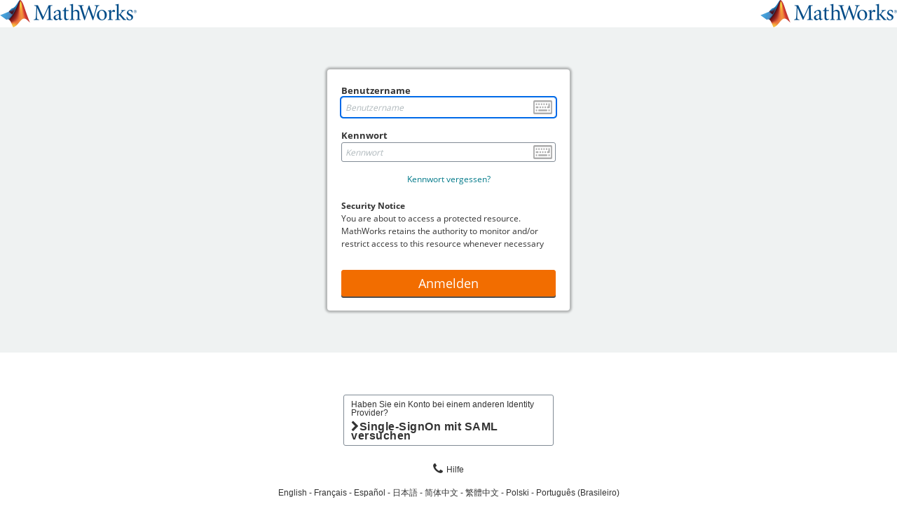

--- FILE ---
content_type: text/css
request_url: https://sft.mathworks.com/styles/stylesheet_Custom_Mathworks2.css?v=13
body_size: 3401
content:
body {
	font-family:Arial,sans;
	font-weight:normal;
	font-size:12px;
	color:rgb(51,51,51);
	margin:0;
}

.userhead {
	background-color:#e2e2e2;
}

tr#userbar {
	background-color:#125687;
}
tr#userbar > td {
	border-top:solid 1px #FFFFFF;
	border-bottom:solid 1px #FFFFFF;
}
tr#userbar td {
	background-color:transparent;
	padding:4px;
        color:white;
}

tr#userbar a.userhead{
	background-color:transparent;
}
tr#userbar a.userhead:link {
	color:#FFFFFF;
	text-decoration:underline;
}

table.content {
	padding:10px;
}

.textbig {
	font-family:Arial,sans;
	font-weight:bold;
	font-size:19px;
	color:#125687;
}

.textsmall,
.texttiny {
	padding:5px;
}

.pageheadingimage,
.bulletimage { display:none; }

.sectiontitle {
	font-family:Arial,sans;
	font-weight:bold;
	font-size:16px;
	color:#D77600;
	padding:10px 0;
	border-top:solid 1px #ddd;
}
.sectiontitlehidden {
	border-top:none;
}

a.userhead:link,
a.userhead:visited {
	color:#ffffff;
	text-decoration:none;
}
a:hover,
a:active {
	text-decoration:underline;
	background-color:transparent;
}

a.alert { color: red; }

.signoncontainer a:link,
.signoncontainer a:visited {
    color:#333333;
}

.listrow1 {
	background-color:#ededed;
}
tr.listrow1 > td,
tr.listrow2 > td {
	padding-top:8px;
	padding-bottom:8px;
}

.button.btnPrimary {
	background-color:#125687 !important;
	color:white !important;
	border-color:transparent !important;
	font-weight:bold !important;
}

.button.btnPrimary:hover {
	background-color:#41789F !important;
}

.tab a,
.tab span {
	font-weight:bold;
	color:#555555;
}

.tab a:link,
.tab a:visited {
	text-decoration:none;
}
.tab a:hover,
.tab a:active {
	text-decoration:none;
	background-color:#E39F4D;
	color:white;
	border-top-color:transparent;
	border-bottom-color:transparent;
}
.tab.selectedtab a {
	background-color:#D77600;
	color:white;
	border-top-color:transparent;
	border-bottom-color:transparent;
}

#tab_home.selectedtab a,
#tab_home a:hover,
#tab_home a:active {
    background-image:url("../images/iconhome1-selected.png");
}
#tab_users.selectedtab a,
#tab_users a:hover,
#tab_users a:active {
    background-image:url("../images/iconuser1-selected.png");
}
#tab_groups.selectedtab a,
#tab_groups a:hover,
#tab_groups a:active {
    background-image:url("../images/icongroup1-selected.png");
}
#tab_folders.selectedtab a,
#tab_folders a:hover,
#tab_folders a:active {
    background-image:url("../images/iconfolder1-selected.png");
}
#tab_messaging.selectedtab a,
#tab_messaging a:hover,
#tab_messaging a:active {
    background-image:url("../images/iconpkg1-selected.png");
}
#tab_history.selectedtab a,
#tab_history a:hover,
#tab_history a:active {
    background-image:url("../images/iconlogs1-selected.png");
}
#tab_stats.selectedtab a,
#tab_stats a:hover,
#tab_stats a:active {
    background-image:url("../images/iconstats1-selected.png");
}
#tab_settings.selectedtab a,
#tab_settings a:hover,
#tab_settings a:active {
    background-image:url("../images/iconsettings1-selected.png");
}
#tab_orgs.selectedtab a,
#tab_orgs a:hover,
#tab_orgs a:active {
    background-image:url("../images/iconorg1-selected.png");
}
#tab_schemes.selectedtab a,
#tab_schemes a:hover,
#tab_schemes a:active {
    background-image:url("../images/iconscheme1-selected.png");
}

#signonsubmitcontainer .signonbutton.button:hover{
	background-color:#013368 !important;
}

#signonsubmitcontainer .signonbutton.button{
	background-color:#125687 !important;
}
